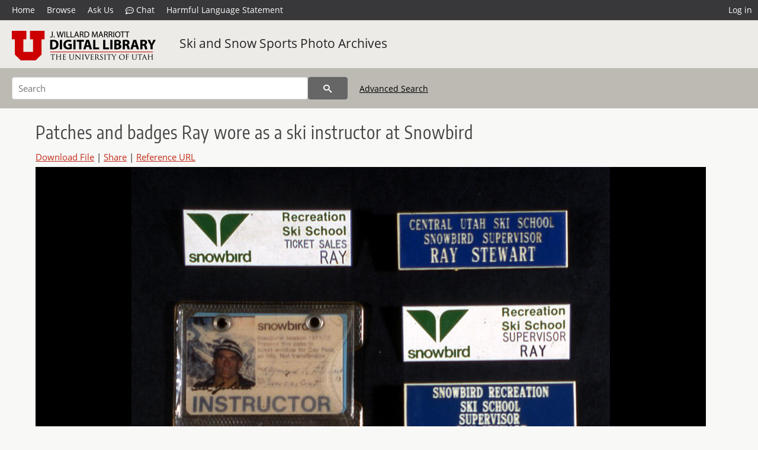

--- FILE ---
content_type: text/html; charset=UTF-8
request_url: https://collections.lib.utah.edu/details?id=1749887&facet_setname_s=%22uum_map_usa%22&facet_spatial_coverage_t=%22Salt+Lake+County%2C+Utah%2C+United+States%22&format_t=image&sort=created_tdt+desc
body_size: 4742
content:
<!doctype html>
<html lang="en">
	<head>
		<meta charset="utf-8">
		<meta name="viewport" content="width=device-width, initial-scale=1, shrink-to-fit=no">
		<title>Patches and badges Ray wore as a ski instructor at Snowbird | University of Utah Marriott Library | J. Willard Marriott Digital Library</title>
		<meta property="og:image" content="https://collections.lib.utah.edu/file?id=1749887" />
		<meta property="og:title" content="Patches and badges Ray wore as a ski instructor at Snowbird | Ski and Snow Sports Photo Archives" />
		<meta property="og:type" content="image" />
		<meta property="og:image:type" content="image/jpeg" />
		<meta property="og:url" content="https://collections.lib.utah.edu/details?id=1749887" />
		<meta name="twitter:card" content="summary" />
		<link rel="shortcut icon" type="image/png" href="/favicon.png" />
		<link rel="stylesheet" type="text/css" href="/css/normalize.min.css?v=1">
		<link rel="stylesheet" type="text/css" href="/css/skeleton.min.css?v=1">
		<link rel="stylesheet" type="text/css" href="/css/icons.css?v=2">
		<link rel="stylesheet" type="text/css" href="/css/main.css?v=45">
		<link rel="stylesheet" type="text/css" href="/css/imagezoom.css?v=3">
		<link rel="stylesheet" type="text/css" href="/css/carousel.css?v=2">
		<link rel="stylesheet" type="text/css" href="/css/fonts.css?v=1">
		<link rel='stylesheet' type='text/css' href='/themes/dl/custom.css?v=1'>
<script src='/js/main.js?v=9'></script><script src='/js/imagezoom.js?v=30'></script>
<script src='/js/details.js?v=1'></script>
		<script>
			var _paq = window._paq = window._paq || [];
			_paq.push(['setCustomDimension', 1, 'uum_map_usa']);
			_paq.push(['setCustomDimension', 2, '1749887']);
			_paq.push(['setCustomDimension', 3, 'University of Utah Marriott Library']);
			_paq.push(["setDocumentTitle", document.domain + "/" + document.title]);
			_paq.push(['setDownloadClasses', 'download']);
			_paq.push(['trackPageView']);
			_paq.push(['enableLinkTracking']);
			(function() {
				var u="https://analytics.lib.utah.edu/";
				_paq.push(['setTrackerUrl', u+'matomo.php']);
				_paq.push(['setSiteId', '29']);
				var d=document, g=d.createElement('script'), s=d.getElementsByTagName('script')[0];
				g.async=true; g.defer=true; g.src=u+'matomo.js'; s.parentNode.insertBefore(g,s);
			})();

		</script>
		<noscript><p><img src="https://analytics.lib.utah.edu/matomo.php?idsite=29&amp;rec=1" style="border:0;" alt="" /></p></noscript>
		<script>log_stat({record_id:"1749887",record_ie:"1749887",record_setname:"uum_map_usa",record_title:"Patches and badges Ray wore as a ski instructor at Snowbird",record_creator:"",type:"1",});</script>
	</head>
	<body>
		<div class="header">
			<div class="nav">
				<div class="container-fluid">
					<ul class="main-nav">
<li><a href="/" >Home</a></li><li><a href="/browse" >Browse</a></li><li><a href="https://forms.lib.utah.edu/dl-feedback/" target="_blank">Ask Us</a></li><li><a href="#" onclick="window.open('https://libraryh3lp.com/chat/mlibs-queue@chat.libraryh3lp.com?skin=27584', 'AskUs', 'resizable=1,width=500,height=300'); return false;"><i class="icon-comment-dots" style="padding-bottom: 2px"></i> Chat</a></li><li><a href="https://lib.utah.edu/services/digital-library/index.php#tab7" target="_blank">Harmful Language Statement</a></li><li class="link_right"><a href="/login">Log in</a></li>					</ul>
				</div>
			</div>
		</div>
		<div class="main-header">
			<div class="container-fluid">
				<div>
<div class="collection-wrap"><a href="/" class="collection-logo"><img src="/themes/dl/logo.png?v=1" alt="logo" /></a><span class="collection-name dl"><a class="title_link" href="/search?facet_setname_s=uum_map_usa">Ski and Snow Sports Photo Archives</a></span></div>				</div>
			</div>
		</div>
		<form action="/search" id="form_search" method="GET">
		<script>
		var search_defaults = {
			page       : 1,
			gallery    : 0,
			embargoed  : 0,
			q          : "",
			sq         : "",
			year_start : "",
			year_end   : "",
			rows       : 25,
			sort       : "rel",
			fd         : "title_t,date_t,type_t",
		};
		</script>
		<script src="/js/search.js?v=11"></script>
		<div class="main-search">
			<div class="container-fluid">
<div class='main-search-input'><input id='search_box' type='text' name='q' placeholder='Search' value=''/><input type='hidden' name='sq' value=''/><input type='hidden' name='fd' value='title_t,date_t,type_t'/><input type='hidden' name='rows' value='25'/><input type='hidden' name='sort' value='created_tdt desc'/><input type='hidden' name='page' value='1'/><input type='hidden' name='gallery' value='0'/><input type='hidden' name='embargoed' value='0'/><input type='hidden' name='year_start' value=''/><input type='hidden' name='year_end' value=''/><input type='hidden' name='facet_setname_s' value='&quot;uum_map_usa&quot;'/><input type='hidden' name='facet_spatial_coverage_t' value='&quot;Salt Lake County, Utah, United States&quot;'/><input type='hidden' name='format_t' value='image'/><button type='submit' class='submit-btn' title='Search' onclick='return before_search()'><i class='icon-search'></i></button><span class='advanced_search'><a href='/search/advanced'>Advanced Search</a></span></div>			</div>
		</div>
		</form>
<div class='container-fluid'><div class='page record'><h4 id='title'>Patches and badges Ray wore as a ski instructor at Snowbird</h4><div class='links_container'><a href="/file?id=1749887" id="download" class="download" title="Download - 141.89K">Download File</a> | <a id='share' title='Share' onclick="return toggle('icon_links');">Share</a> | <a class='ref' href='#' title='Reference URL' onclick="toggle('permalink'); document.getElementById('permalink_url').select(); return false;">Reference URL</a><div id='icon_links'><div style='display:inline'><a href='https://www.facebook.com/sharer/sharer.php?u=https%3A%2F%2Fcollections.lib.utah.edu%2Fark%3A%2F87278%2Fs6y0n1bg' onclick="window.open(this.href, 'icons_window','left=30,top=30,width=900,height=600,toolbar=0,resizable=1'); return false;"><img class='social_icon' alt='' src='/img/facebook.png'/></a></div><div style='display:inline'><a href='https://bsky.app/intent/compose?text=https%3A%2F%2Fcollections.lib.utah.edu%2Fark%3A%2F87278%2Fs6y0n1bg' onclick="window.open(this.href, 'icons_window','left=30,top=30,width=900,height=600,toolbar=0,resizable=1'); return false;"><img class='social_icon' alt='' src='/img/bsky.png'/></a></div><div style='display:inline'><a href='http://www.reddit.com/submit?url=https%3A%2F%2Fcollections.lib.utah.edu%2Fark%3A%2F87278%2Fs6y0n1bg' onclick="window.open(this.href, 'icons_window','left=30,top=30,width=900,height=600,toolbar=0,resizable=1'); return false;"><img class='social_icon' alt='' src='/img/reddit.png'/></a></div></div><div id='permalink'><input id='permalink_url' type='text' readonly='readonly' value='https://collections.lib.utah.edu/ark:/87278/s6y0n1bg'></div></div><div style='display: table; position: relative; '><div class='record_nav left'></div><div style='display: table-cell; width: 100%'><div id='canvas_container' style='height: 800px'><canvas id='canvas' oncontextmenu='return false'><img alt='' src='/dl_files/79/31/79315581680dd08e5d225a965bc01356075ac706.jpg'/></canvas></div></div><div class='record_nav' style='padding-left: 36px;  padding-right: 32px;'></div></div><div id='test'><div id='item_links'><a href='https://forms.lib.utah.edu/dl-requests/?title=Patches+and+badges+Ray+wore+as+a+ski+instructor+at+Snowbird&coll=Ski+and+Snow+Sports+Photo+Archives&ark=ark%3A%2F87278%2Fs6y0n1bg&url=https%3A%2F%2Fcollections.lib.utah.edu%2Fdetails%3Fid%3D1749887%26facet_setname_s%3D%2522uum_map_usa%2522%26facet_spatial_coverage_t%3D%2522Salt%2BLake%2BCounty%252C%2BUtah%252C%2BUnited%2BStates%2522%26format_t%3Dimage%26sort%3Dcreated_tdt%2Bdesc' target='_blank'>Request Archival File or Update Item Information</a></div><table class='table table-bordered'>
		<tr>
			<td>Title</td>
			<td class='edit_1749887' data-field='title_t' data-edit='Patches and badges Ray wore as a ski instructor at Snowbird'>Patches and badges Ray wore as a ski instructor at Snowbird</td>
		</tr>
	
		<tr>
			<td>Photo&nbsp;Number</td>
			<td class='edit_1749887' data-field='photo_number_t' data-edit='p1309n01_01_067'>p1309n01_01_067</td>
		</tr>
	
		<tr>
			<td>Date</td>
			<td class='edit_1749887' data-field='date_t' data-edit='1980; 1981; 1982; 1983; 1984; 1985; 1986; 1987; 1988; 1989; 1990; 1991'>1980; 1981; 1982; 1983; 1984; 1985; 1986; 1987; 1988; 1989; 1990; 1991</td>
		</tr>
	
		<tr>
			<td>Subject</td>
			<td class='edit_1749887' data-field='subject_t' data-edit='Utah County (Utah); Timpanogos, Mount (Utah); Snowbird Ski Area (Utah)--History--Photographs'>Utah County (Utah); Timpanogos, Mount (Utah); Snowbird Ski Area (Utah)--History--Photographs</td>
		</tr>
	
		<tr>
			<td>Additional&nbsp;Information</td>
			<td class='edit_1749887' data-field='additional_information_t' data-edit='This collection contains images used in the book Before Sundance: Ray Stewart and Timp Haven and many Stewart family photos'>This collection contains images used in the book Before Sundance: Ray Stewart and Timp Haven and many Stewart family photos</td>
		</tr>
	
		<tr>
			<td>Spatial&nbsp;Coverage</td>
			<td class='edit_1749887' data-field='spatial_coverage_t' data-edit='Salt Lake County, Utah, United States'>Salt Lake County, Utah, United States</td>
		</tr>
	
		<tr>
			<td>Collection&nbsp;Number&nbsp;and&nbsp;Name</td>
			<td class='edit_1749887' data-field='collection_number_and_name_t' data-edit='P1309 Barbara Stewart Anderson photograph collection'>P1309 Barbara Stewart Anderson photograph collection</td>
		</tr>
	
		<tr>
			<td>Relation&nbsp;is&nbsp;Part&nbsp;of</td>
			<td class='edit_1749887' data-field='relation_is_part_of_t' data-edit='Ski and Snow Sports Archives'>Ski and Snow Sports Archives</td>
		</tr>
	
		<tr>
			<td>Holding&nbsp;Institution</td>
			<td class='edit_1749887' data-field='holding_institution_t' data-edit='Multimedia Archives, Special Collections, J. Willard Marriott Library, University of Utah'>Multimedia Archives, Special Collections, J. Willard Marriott Library, University of Utah</td>
		</tr>
	
		<tr>
			<td>Finding&nbsp;Aid</td>
			<td class='edit_1749887' data-field='finding_aid_t' data-edit='https://archiveswest.orbiscascade.org/ark:/80444/xv77688'><a class="link" href="https://archiveswest.orbiscascade.org/ark:/80444/xv77688" target="_blank">https://archiveswest.orbiscascade.org/ark:/80444/xv77688</a></td>
		</tr>
	
		<tr>
			<td>Rights</td>
			<td class='edit_1749887' data-field='rights_t' data-edit='http://rightsstatements.org/vocab/CNE/1.0/'><a class="link" href="http://rightsstatements.org/vocab/CNE/1.0/" target="_blank"><img title="COPYRIGHT NOT EVALUATED" src="/img/rights/other_notevaluated.svg"/></a></td>
		</tr>
	
		<tr>
			<td>ARK</td>
			<td  data-field='ark_t' data-edit='ark:/87278/s6y0n1bg'><a href='/ark:/87278/s6y0n1bg'>ark:/87278/s6y0n1bg</a></td>
		</tr>
	
		<tr>
			<td>Setname</td>
			<td  data-field='setname_s' data-edit='uum_map_usa'>uum_map_usa</td>
		</tr>
	
		<tr>
			<td>ID</td>
			<td  data-field='id' data-edit='1749887'>1749887</td>
		</tr>
	
	<tr>
		<td>Reference&nbsp;URL</td>
		<td><a href='https://collections.lib.utah.edu/ark:/87278/s6y0n1bg'>https://collections.lib.utah.edu/ark:/87278/s6y0n1bg</a></td>
	</tr>
</table></div></div></div><script>var viewer = null;document.addEventListener('DOMContentLoaded', function() {
			let go_back = document.getElementById('go_back');
			if(go_back && history.length <= 1)
				go_back.style.display = 'none';
		
				let download_node = document.getElementById('download');
				if(download_node) {
					download_node.addEventListener('click', function() {
						log_stat({type:'3',record_ie:'1749887',record_id:'1749887'}, false);
					});
				}
			viewer = new imagezoom('canvas', '/dl_files/79/31/79315581680dd08e5d225a965bc01356075ac706.jpg', false, 'high');

			// Scroll to item in contents box
			let scroll_box = document.getElementById('scroll-overflow');
			let child_item = document.getElementById('t_1749887');
			if(scroll_box && child_item)
				scroll_box.scrollTop = child_item.offsetTop - scroll_box.offsetTop + scroll_box.scrollTop;

			let record_video = document.getElementById('record_video');
			let rebuild_button = document.getElementById('rebuild_button_1749887');
			if(record_video && rebuild_button) {
				let rebuild_text = 'set video thumbnail (';
				rebuild_button.value = rebuild_text + '00:00:00)';

				record_video.addEventListener('timeupdate', function(event) {
					rebuild_button.dataset.time = record_video.currentTime;

					var date = new Date(record_video.currentTime * 1000);
					time_value = date.toISOString().substr(11, 8);
					rebuild_button.value = rebuild_text + time_value + ')';
				});
			}
		});</script><footer>
	<div class="container">
		<div class="row">
			<div class="twelve columns"><img src="/img/footer_logo_uu.png" alt="Marriott Digital Library Logo"></div>
		</div>
		<div class="row footer-4-col">
			<div class="three columns">
				<p><a href="https://lib.utah.edu">J. Willard Marriott Library</a></p>
				<p class="address"><a href="https://goo.gl/maps/JeLmHFGW5Te2xVrR9"> 295 S 1500 E <br>SLC UT 84112-0860 </a></p>
				<p><a href="https://forms.lib.utah.edu/dl-feedback"><i class="icon-envelope"></i> Contact Us </a></p>
				<p><i class="icon-phone"></i> 801.581.8558</p>
				<p>FAX: 801.585.3464</p>
			</div>
			<div class="three columns">
				<h6>J. Willard Marriott Library</h6>
				<ul>
					<li><a href="https://lib.utah.edu/services/digital-library/">Digital Library Services</a></li>
					<li><a href="https://lib.utah.edu/collections/special-collections/">Special Collections</a></li>
					<li><a href="https://lib.utah.edu/research/copyright.php">Copyright Resources</a></li>
										<li><a href="https://lib.utah.edu/services/digital-library/index.php#tab6">Terms of Use</a></li>
															<li><a href="https://lib.utah.edu/services/digital-library/index.php#tab7">Harmful Language Statement</a></li>
									</ul>
			</div>
			<div class="three columns">
				<h6>University of Utah Digital Projects</h6>
				<ul>
					<li><a href="https://collections.lib.utah.edu">Marriott Digital Library</a></li>
					<li><a href="https://newspapers.lib.utah.edu">Utah Digital Newspapers</a></li>
					<li><a href="https://exhibits.lib.utah.edu/s/home/page/home">Digital Exhibits</a></li>
					<li><a href="https://github.com/marriott-library/collections-as-data">Collections as Data</a></li>
					<li><a href="https://newsletter.lib.utah.edu/digital-library-news">Digital Library News</a></li>
					<li><a href="https://lib.utah.edu/digital-scholarship/">USpace Institutional Repository</a></li>
					<li><a href="https://hive.utah.edu">Hive Data Repository</a></li>
				</ul>
			</div>
			<div class="three columns">
				<h6>Related Digital Library Sites</h6>
				<ul>
					<li><a href="https://lib.utah.edu/services/digital-library/#tab5">Partner Institutions</a></li>
					<li><a href="https://mwdl.org">Mountain West Digital Library</a></li>
					<li><a href="https://dp.la">Digital Public Library of America</a></li>
				</ul>
			</div>
		</div>
		<div class="row sub-footer">
			<div class="four columns">
				<p>Copyright © J. Willard Marriott Library. All rights reserved.</p>
			</div>
			<div class="eight columns">
				<ul class="nav justify-content-end">
				<li class="nav-item"><a class="nav-link" href="http://www.utah.edu/privacy">Privacy</a>/</li>
				<li class="nav-item"><a class="nav-link" href="https://www.utah.edu/nondiscrimination/">Nondiscrimination &amp; Accessibility</a>/</li>
				<li class="nav-item"><a class="nav-link" href="https://safeu.utah.edu/">Safe U</a>/</li>
				<li class="nav-item"><a class="nav-link" href="http://www.utah.edu/disclaimer">Disclaimer</a>/</li>
				<li class="nav-item"><a class="nav-link" href="https://lib.utah.edu/info/policies.php">Policies</a></li>
				</ul>
			</div>
		</div>
	</div>
</footer>
	</body>
</html>


--- FILE ---
content_type: image/svg+xml
request_url: https://collections.lib.utah.edu/img/rights/other_notevaluated.svg
body_size: 5042
content:
<svg id="FINAL" xmlns="http://www.w3.org/2000/svg" viewBox="0 0 156.22 31.46"><defs><style>.cls-1{fill:#414042;}</style></defs><title>Other-NOTEVALUATED.dark</title><path class="cls-1" d="M1438.42,1858.22v15.5a15.5,15.5,0,0,1-15.5,15.5h-15.5v-15.5a15.5,15.5,0,0,1,15.5-15.5h15.5Zm-28.17,15.5a12.67,12.67,0,1,0,12.67-12.67A12.67,12.67,0,0,0,1410.25,1873.72Z" transform="translate(-1407.42 -1857.9)"/><path class="cls-1" d="M1428,1870a3.15,3.15,0,0,1-.24,1.41c-0.15.3-.26,0.51-0.33,0.65a3.25,3.25,0,0,1-.43.6l-0.46.51-1.07,1.05a3.41,3.41,0,0,0-.67.8,2.1,2.1,0,0,0-.16,1v1.41h-3.58v-1.76a3.31,3.31,0,0,1,.25-1.44,6.65,6.65,0,0,1,1-1.31l1.59-1.64a1.6,1.6,0,0,0,.35-1.08,1.65,1.65,0,0,0-.38-1.12,1.2,1.2,0,0,0-1-.45,1.23,1.23,0,0,0-1,.53,2.58,2.58,0,0,0-.5,1.41h-3.74a5.62,5.62,0,0,1,1.72-3.69,5.17,5.17,0,0,1,3.64-1.34,5.23,5.23,0,0,1,3.58,1.2A4.13,4.13,0,0,1,1428,1870Z" transform="translate(-1407.42 -1857.9)"/><path class="cls-1" d="M1424.39,1878.92a2.06,2.06,0,1,0,0,2.92A2.08,2.08,0,0,0,1424.39,1878.92Z" transform="translate(-1407.42 -1857.9)"/><path class="cls-1" d="M1444.47,1865.24v-0.32c0-4.51,2.21-6.93,5.2-6.94a4.49,4.49,0,0,1,3.31,1.34l-1.5,2.12a2.64,2.64,0,0,0-1.82-.93c-1.37,0-2.47,1.53-2.47,4.5v0.1c0,3.17,1.2,4.51,2.44,4.51a2.73,2.73,0,0,0,2-1l1.41,2.06a4.87,4.87,0,0,1-3.48,1.51C1446.45,1872.17,1444.48,1869.76,1444.47,1865.24Z" transform="translate(-1407.42 -1857.9)"/><path class="cls-1" d="M1453.62,1865.31v-0.46c0-4.38,2-6.93,5-6.94s5,2.55,5,6.9v0.45c0,4.36-2,6.93-5,6.94S1453.63,1869.66,1453.62,1865.31Zm7.37-.11v-0.26c0-3.13-1-4.59-2.34-4.59s-2.31,1.45-2.31,4.58v0.26c0,3.13,1,4.59,2.34,4.59S1461,1868.33,1461,1865.2Z" transform="translate(-1407.42 -1857.9)"/><path class="cls-1" d="M1465.44,1858.12h3.45c2.89,0,4.79,1.62,4.8,4.71v0c0,3.17-2,4.72-4.71,4.84h-0.87V1872h-2.65Zm3.36,7.16a2.1,2.1,0,0,0,2.21-2.36c0-1.52-.7-2.37-2.2-2.37h-0.71v4.73h0.69Z" transform="translate(-1407.42 -1857.9)"/><path class="cls-1" d="M1477.57,1866.5l-3.62-8.39h2.89l2.07,5.32,2.07-5.33h2.81l-3.57,8.38V1872h-2.65v-5.47Z" transform="translate(-1407.42 -1857.9)"/><path class="cls-1" d="M1485,1858.09h3.92a4.78,4.78,0,0,1,3.47,1.22,4.43,4.43,0,0,1,1.15,3.25v0.12a4.17,4.17,0,0,1-2.11,3.9l2.44,5.36h-3l-2.09-4.69h-1.17v4.69H1485Zm3.71,6.81a2,2,0,0,0,2.17-2.2,2,2,0,0,0-2.24-2.18h-1v4.38h1Z" transform="translate(-1407.42 -1857.9)"/><path class="cls-1" d="M1495.29,1858.07h2.63l0,13.86h-2.63Z" transform="translate(-1407.42 -1857.9)"/><path class="cls-1" d="M1499.78,1865.16v-0.32c0-4.28,2.33-6.93,5.59-6.94a5.3,5.3,0,0,1,3.53,1.3l-1.46,2.18a2.61,2.61,0,0,0-2-1c-1.7,0-2.91,1.65-2.9,4.42v0.28c0,3.21,1.37,4.53,2.94,4.53a2.2,2.2,0,0,0,1.13-.28v-3h-1.88V1864H1509v6.87a6.85,6.85,0,0,1-3.78,1.19C1502.18,1872.08,1499.78,1869.77,1499.78,1865.16Z" transform="translate(-1407.42 -1857.9)"/><path class="cls-1" d="M1510.93,1858h2.65v5.64H1517V1858h2.65l0,13.86H1517v-5.72h-3.39v5.72H1511Z" transform="translate(-1407.42 -1857.9)"/><path class="cls-1" d="M1523.76,1860.52h-2.63V1858H1529v2.49h-2.63l0,11.37h-2.65Z" transform="translate(-1407.42 -1857.9)"/><path class="cls-1" d="M1444.87,1875.31h2.46l4,7.56v-7.56h2.59l0,13.86h-2.3l-4.11-7.87v7.88h-2.59Z" transform="translate(-1407.42 -1857.9)"/><path class="cls-1" d="M1455.62,1882.46V1882c0-4.38,2-6.93,5-6.94s5,2.55,5,6.9v0.46c0,4.36-2,6.93-5,6.94S1455.63,1886.81,1455.62,1882.46Zm7.37-.11v-0.26c0-3.13-1-4.59-2.34-4.59s-2.32,1.45-2.31,4.58v0.26c0,3.13,1,4.59,2.34,4.59S1463,1885.48,1463,1882.35Z" transform="translate(-1407.42 -1857.9)"/><path class="cls-1" d="M1469,1877.76h-2.63v-2.5h7.92v2.5h-2.63l0,11.37H1469Z" transform="translate(-1407.42 -1857.9)"/><path class="cls-1" d="M1479.41,1875.25h7.21v2.46H1482v3.21h4v2.46h-4v3.29h4.65v2.46h-7.29Z" transform="translate(-1407.42 -1857.9)"/><path class="cls-1" d="M1487.56,1875.24h2.79l2.17,9.3,2.14-9.31h2.71l-3.6,13.93h-2.57Z" transform="translate(-1407.42 -1857.9)"/><path class="cls-1" d="M1500.62,1875.16h2.67l3.88,13.91h-2.71l-0.76-2.89h-3.56l-0.73,2.89h-2.61Zm2.45,8.67-1.14-4.55-1.16,4.56h2.3Z" transform="translate(-1407.42 -1857.9)"/><path class="cls-1" d="M1508.4,1875.21h2.65l0,11.39h4.16v2.48h-6.81Z" transform="translate(-1407.42 -1857.9)"/><path class="cls-1" d="M1516.29,1884.3v-9.11h2.65v9.25c0,1.6.7,2.36,1.77,2.35s1.76-.74,1.76-2.34v-9.27h2.63v9.09c0,3.39-1.77,5-4.41,5S1516.3,1887.65,1516.29,1884.3Z" transform="translate(-1407.42 -1857.9)"/><path class="cls-1" d="M1529.86,1875.11h2.67l3.88,13.91h-2.71l-0.76-2.89h-3.56l-0.73,2.89H1526Zm2.45,8.67-1.14-4.55-1.16,4.56h2.3Z" transform="translate(-1407.42 -1857.9)"/><path class="cls-1" d="M1538.61,1877.66H1536v-2.49h7.92v2.49h-2.63l0,11.37h-2.65Z" transform="translate(-1407.42 -1857.9)"/><path class="cls-1" d="M1545.4,1875.15h7.21v2.45H1548v3.21h4v2.46h-4v3.29h4.65V1889h-7.29Z" transform="translate(-1407.42 -1857.9)"/><path class="cls-1" d="M1554.42,1875.14h3.43c3.62,0,5.79,2.51,5.79,6.76v0.32c0,4.24-2.15,6.78-5.77,6.78h-3.43Zm2.66,2.41v9h0.73c1.84,0,3.09-1.33,3.08-4.42V1882c0-3.09-1.26-4.41-3.1-4.41h-0.73Z" transform="translate(-1407.42 -1857.9)"/></svg>